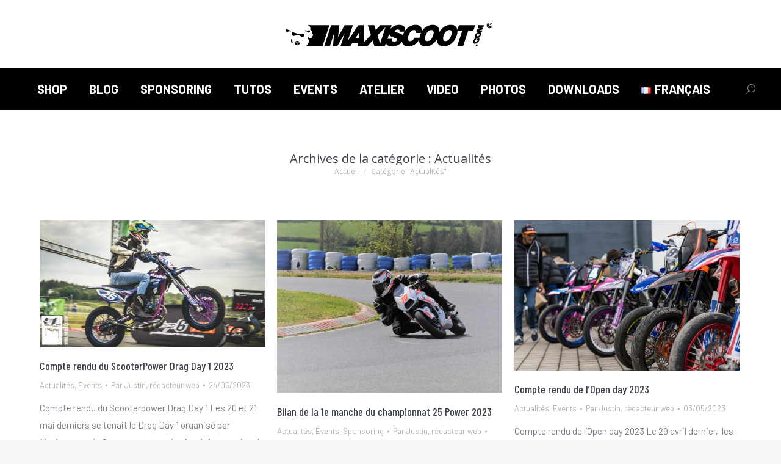

--- FILE ---
content_type: text/html; charset=UTF-8
request_url: https://blog.maxiscoot.com/fr/category/actualites/page/9/
body_size: 16024
content:
<!DOCTYPE html>
<!--[if !(IE 6) | !(IE 7) | !(IE 8)  ]><!-->
<html lang="fr-FR" class="no-js">
<!--<![endif]-->
<head>
	<meta charset="UTF-8" />
				<meta name="viewport" content="width=device-width, initial-scale=1, maximum-scale=1, user-scalable=0"/>
				<link rel="profile" href="https://gmpg.org/xfn/11" />
	                <script type="text/javascript" src="https://cdn.consentmanager.net/delivery/autoblocking/4f69a2ea6264.js" data-cmp-ab="1"
                data-cmp-host="delivery.consentmanager.net"
                data-cmp-cdn="cdn.consentmanager.net"
                data-cmp-codesrc="10"></script>
        <title>Catégorie : Actualités - Page 9 - Blog Maxiscoot</title>

<!-- The SEO Framework : par Sybre Waaijer -->
<meta name="robots" content="max-snippet:-1,max-image-preview:standard,max-video-preview:-1" />
<link rel="canonical" href="https://blog.maxiscoot.com/fr/category/actualites/page/9/" />
<link rel="prev" href="https://blog.maxiscoot.com/fr/category/actualites/page/8/" />
<link rel="next" href="https://blog.maxiscoot.com/fr/category/actualites/page/10/" />
<meta property="og:type" content="website" />
<meta property="og:locale" content="fr_FR" />
<meta property="og:site_name" content="Blog Maxiscoot" />
<meta property="og:title" content="Catégorie : Actualités - Page 9" />
<meta property="og:url" content="https://blog.maxiscoot.com/fr/category/actualites/page/9/" />
<meta property="og:image" content="https://blog.maxiscoot.com/wp-content/uploads/2017/02/Logos_mxs_logo.png" />
<meta property="og:image:width" content="338" />
<meta property="og:image:height" content="57" />
<meta name="twitter:card" content="summary_large_image" />
<meta name="twitter:title" content="Catégorie : Actualités - Page 9" />
<meta name="twitter:image" content="https://blog.maxiscoot.com/wp-content/uploads/2017/02/Logos_mxs_logo.png" />
<script type="application/ld+json">{"@context":"https://schema.org","@graph":[{"@type":"WebSite","@id":"https://blog.maxiscoot.com/fr/home/#/schema/WebSite","url":"https://blog.maxiscoot.com/fr/home/","name":"Blog Maxiscoot","description":"actu moto et scooter","inLanguage":"fr-FR","potentialAction":{"@type":"SearchAction","target":{"@type":"EntryPoint","urlTemplate":"https://blog.maxiscoot.com/fr/search/{search_term_string}/"},"query-input":"required name=search_term_string"},"publisher":{"@type":"Organization","@id":"https://blog.maxiscoot.com/fr/home/#/schema/Organization","name":"Blog Maxiscoot","url":"https://blog.maxiscoot.com/fr/home/","logo":{"@type":"ImageObject","url":"https://blog.maxiscoot.com/wp-content/uploads/2017/02/Logos_mxs_logo.png","contentUrl":"https://blog.maxiscoot.com/wp-content/uploads/2017/02/Logos_mxs_logo.png","width":338,"height":57}}},{"@type":"CollectionPage","@id":"https://blog.maxiscoot.com/fr/category/actualites/page/9/","url":"https://blog.maxiscoot.com/fr/category/actualites/page/9/","name":"Catégorie : Actualités - Page 9 - Blog Maxiscoot","inLanguage":"fr-FR","isPartOf":{"@id":"https://blog.maxiscoot.com/fr/home/#/schema/WebSite"},"breadcrumb":{"@type":"BreadcrumbList","@id":"https://blog.maxiscoot.com/fr/home/#/schema/BreadcrumbList","itemListElement":[{"@type":"ListItem","position":1,"item":"https://blog.maxiscoot.com/fr/home/","name":"Blog Maxiscoot"},{"@type":"ListItem","position":2,"name":"Catégorie : Actualités"}]}}]}</script>
<!-- / The SEO Framework : par Sybre Waaijer | 11.55ms meta | 7.53ms boot -->

<link rel='dns-prefetch' href='//maps.googleapis.com' />
<link rel='dns-prefetch' href='//fonts.googleapis.com' />
<link rel='dns-prefetch' href='//www.googletagmanager.com' />
<link rel="alternate" type="application/rss+xml" title="Blog Maxiscoot &raquo; Flux" href="https://blog.maxiscoot.com/fr/feed/" />
<link rel="alternate" type="application/rss+xml" title="Blog Maxiscoot &raquo; Flux de la catégorie Actualités" href="https://blog.maxiscoot.com/fr/category/actualites/feed/" />
<style id='wp-img-auto-sizes-contain-inline-css'>
img:is([sizes=auto i],[sizes^="auto," i]){contain-intrinsic-size:3000px 1500px}
/*# sourceURL=wp-img-auto-sizes-contain-inline-css */
</style>
<style id='wp-emoji-styles-inline-css'>

	img.wp-smiley, img.emoji {
		display: inline !important;
		border: none !important;
		box-shadow: none !important;
		height: 1em !important;
		width: 1em !important;
		margin: 0 0.07em !important;
		vertical-align: -0.1em !important;
		background: none !important;
		padding: 0 !important;
	}
/*# sourceURL=wp-emoji-styles-inline-css */
</style>
<style id='classic-theme-styles-inline-css'>
/*! This file is auto-generated */
.wp-block-button__link{color:#fff;background-color:#32373c;border-radius:9999px;box-shadow:none;text-decoration:none;padding:calc(.667em + 2px) calc(1.333em + 2px);font-size:1.125em}.wp-block-file__button{background:#32373c;color:#fff;text-decoration:none}
/*# sourceURL=/wp-includes/css/classic-themes.min.css */
</style>
<link rel='stylesheet' id='the7-font-css' href='https://blog.maxiscoot.com/wp-content/themes/dt-the7/fonts/icomoon-the7-font/icomoon-the7-font.min.css?ver=14.0.2.1' media='all' />
<link rel='stylesheet' id='the7-awesome-fonts-css' href='https://blog.maxiscoot.com/wp-content/themes/dt-the7/fonts/FontAwesome/css/all.min.css?ver=14.0.2.1' media='all' />
<link rel='stylesheet' id='the7-awesome-fonts-back-css' href='https://blog.maxiscoot.com/wp-content/themes/dt-the7/fonts/FontAwesome/back-compat.min.css?ver=14.0.2.1' media='all' />
<link rel='stylesheet' id='the7-Defaults-css' href='https://blog.maxiscoot.com/wp-content/uploads/smile_fonts/Defaults/Defaults.css?ver=6.9' media='all' />
<link rel='stylesheet' id='tablepress-default-css' href='https://blog.maxiscoot.com/wp-content/plugins/tablepress/css/build/default.css?ver=3.2.6' media='all' />
<link rel='stylesheet' id='dt-web-fonts-css' href='https://fonts.googleapis.com/css?family=Open+Sans:400,600,700%7CBarlow:300,400,600,700,800%7CRoboto:400,600,700%7CBarlow+Condensed:400,500,600,700,800&#038;display=swap' media='all' />
<link rel='stylesheet' id='dt-main-css' href='https://blog.maxiscoot.com/wp-content/themes/dt-the7/css/main.min.css?ver=14.0.2.1' media='all' />
<style id='dt-main-inline-css'>
body #load {
  display: block;
  height: 100%;
  overflow: hidden;
  position: fixed;
  width: 100%;
  z-index: 9901;
  opacity: 1;
  visibility: visible;
  transition: all .35s ease-out;
}
.load-wrap {
  width: 100%;
  height: 100%;
  background-position: center center;
  background-repeat: no-repeat;
  text-align: center;
  display: -ms-flexbox;
  display: -ms-flex;
  display: flex;
  -ms-align-items: center;
  -ms-flex-align: center;
  align-items: center;
  -ms-flex-flow: column wrap;
  flex-flow: column wrap;
  -ms-flex-pack: center;
  -ms-justify-content: center;
  justify-content: center;
}
.load-wrap > svg {
  position: absolute;
  top: 50%;
  left: 50%;
  transform: translate(-50%,-50%);
}
#load {
  background: var(--the7-elementor-beautiful-loading-bg,#ffffff);
  --the7-beautiful-spinner-color2: var(--the7-beautiful-spinner-color,#c4c4c4);
}

/*# sourceURL=dt-main-inline-css */
</style>
<link rel='stylesheet' id='the7-custom-scrollbar-css' href='https://blog.maxiscoot.com/wp-content/themes/dt-the7/lib/custom-scrollbar/custom-scrollbar.min.css?ver=14.0.2.1' media='all' />
<link rel='stylesheet' id='the7-wpbakery-css' href='https://blog.maxiscoot.com/wp-content/themes/dt-the7/css/wpbakery.min.css?ver=14.0.2.1' media='all' />
<link rel='stylesheet' id='the7-core-css' href='https://blog.maxiscoot.com/wp-content/plugins/dt-the7-core/assets/css/post-type.min.css?ver=2.7.12' media='all' />
<link rel='stylesheet' id='the7-css-vars-css' href='https://blog.maxiscoot.com/wp-content/uploads/the7-css/css-vars.css?ver=fb83572c1475' media='all' />
<link rel='stylesheet' id='dt-custom-css' href='https://blog.maxiscoot.com/wp-content/uploads/the7-css/custom.css?ver=fb83572c1475' media='all' />
<link rel='stylesheet' id='dt-media-css' href='https://blog.maxiscoot.com/wp-content/uploads/the7-css/media.css?ver=fb83572c1475' media='all' />
<link rel='stylesheet' id='the7-mega-menu-css' href='https://blog.maxiscoot.com/wp-content/uploads/the7-css/mega-menu.css?ver=fb83572c1475' media='all' />
<link rel='stylesheet' id='the7-elements-albums-portfolio-css' href='https://blog.maxiscoot.com/wp-content/uploads/the7-css/the7-elements-albums-portfolio.css?ver=fb83572c1475' media='all' />
<link rel='stylesheet' id='the7-elements-css' href='https://blog.maxiscoot.com/wp-content/uploads/the7-css/post-type-dynamic.css?ver=fb83572c1475' media='all' />
<link rel='stylesheet' id='style-css' href='https://blog.maxiscoot.com/wp-content/themes/dt-the7/style.css?ver=14.0.2.1' media='all' />
<link rel='stylesheet' id='the7-elementor-global-css' href='https://blog.maxiscoot.com/wp-content/themes/dt-the7/css/compatibility/elementor/elementor-global.min.css?ver=14.0.2.1' media='all' />
<link rel='stylesheet' id='ultimate-vc-addons-style-min-css' href='https://blog.maxiscoot.com/wp-content/plugins/Ultimate_VC_Addons/assets/min-css/ultimate.min.css?ver=3.21.2' media='all' />
<link rel='stylesheet' id='ultimate-vc-addons-icons-css' href='https://blog.maxiscoot.com/wp-content/plugins/Ultimate_VC_Addons/assets/css/icons.css?ver=3.21.2' media='all' />
<link rel='stylesheet' id='ultimate-vc-addons-vidcons-css' href='https://blog.maxiscoot.com/wp-content/plugins/Ultimate_VC_Addons/assets/fonts/vidcons.css?ver=3.21.2' media='all' />
<script src="https://blog.maxiscoot.com/wp-includes/js/jquery/jquery.min.js?ver=3.7.1" id="jquery-core-js"></script>
<script src="https://blog.maxiscoot.com/wp-includes/js/jquery/jquery-migrate.min.js?ver=3.4.1" id="jquery-migrate-js"></script>
<script src="//blog.maxiscoot.com/wp-content/plugins/revslider/sr6/assets/js/rbtools.min.js?ver=6.7.38" async id="tp-tools-js"></script>
<script src="//blog.maxiscoot.com/wp-content/plugins/revslider/sr6/assets/js/rs6.min.js?ver=6.7.38" async id="revmin-js"></script>
<script id="dt-above-fold-js-extra">
var dtLocal = {"themeUrl":"https://blog.maxiscoot.com/wp-content/themes/dt-the7","passText":"Pour voir ce contenu, entrer le mots de passe:","moreButtonText":{"loading":"Chargement...","loadMore":"Charger la suite"},"postID":"51281","ajaxurl":"https://blog.maxiscoot.com/wp-admin/admin-ajax.php","REST":{"baseUrl":"https://blog.maxiscoot.com/wp-json/the7/v1","endpoints":{"sendMail":"/send-mail"}},"contactMessages":{"required":"One or more fields have an error. Please check and try again.","terms":"Please accept the privacy policy.","fillTheCaptchaError":"Please, fill the captcha."},"captchaSiteKey":"","ajaxNonce":"4b33a4c5fc","pageData":{"type":"archive","template":"archive","layout":"masonry"},"themeSettings":{"smoothScroll":"off","lazyLoading":false,"desktopHeader":{"height":180},"ToggleCaptionEnabled":"disabled","ToggleCaption":"Navigation","floatingHeader":{"showAfter":94,"showMenu":true,"height":60,"logo":{"showLogo":true,"html":"\u003Cimg class=\" preload-me\" src=\"https://blog.maxiscoot.com/wp-content/uploads/2017/02/Logos_mxs_logo_fn.png\" srcset=\"https://blog.maxiscoot.com/wp-content/uploads/2017/02/Logos_mxs_logo_fn.png 44w, https://blog.maxiscoot.com/wp-content/uploads/2017/02/Logos_mxs_hdpilogo_fn.png 88w\" width=\"44\" height=\"44\"   sizes=\"44px\" alt=\"Blog Maxiscoot\" /\u003E","url":"https://blog.maxiscoot.com/fr/home/"}},"topLine":{"floatingTopLine":{"logo":{"showLogo":false,"html":""}}},"mobileHeader":{"firstSwitchPoint":990,"secondSwitchPoint":500,"firstSwitchPointHeight":60,"secondSwitchPointHeight":60,"mobileToggleCaptionEnabled":"disabled","mobileToggleCaption":"Menu"},"stickyMobileHeaderFirstSwitch":{"logo":{"html":"\u003Cimg class=\" preload-me\" src=\"https://blog.maxiscoot.com/wp-content/uploads/2017/02/Logos_mxs_logo_mobil.png\" srcset=\"https://blog.maxiscoot.com/wp-content/uploads/2017/02/Logos_mxs_logo_mobil.png 44w, https://blog.maxiscoot.com/wp-content/uploads/2017/02/Logos_mxs_hdpilogo_mobil.png 88w\" width=\"44\" height=\"44\"   sizes=\"44px\" alt=\"Blog Maxiscoot\" /\u003E"}},"stickyMobileHeaderSecondSwitch":{"logo":{"html":"\u003Cimg class=\" preload-me\" src=\"https://blog.maxiscoot.com/wp-content/uploads/2017/02/Logos_mxs_logo_mobil.png\" srcset=\"https://blog.maxiscoot.com/wp-content/uploads/2017/02/Logos_mxs_logo_mobil.png 44w, https://blog.maxiscoot.com/wp-content/uploads/2017/02/Logos_mxs_hdpilogo_mobil.png 88w\" width=\"44\" height=\"44\"   sizes=\"44px\" alt=\"Blog Maxiscoot\" /\u003E"}},"sidebar":{"switchPoint":970},"boxedWidth":"1280px"},"VCMobileScreenWidth":"768","elementor":{"settings":{"container_width":1140}}};
var dtShare = {"shareButtonText":{"facebook":"Share on Facebook","twitter":"Share on X","pinterest":"Pin it","linkedin":"Share on Linkedin","whatsapp":"Share on Whatsapp"},"overlayOpacity":"85"};
//# sourceURL=dt-above-fold-js-extra
</script>
<script src="https://blog.maxiscoot.com/wp-content/themes/dt-the7/js/above-the-fold.min.js?ver=14.0.2.1" id="dt-above-fold-js"></script>
<script src="https://blog.maxiscoot.com/wp-content/plugins/Ultimate_VC_Addons/assets/min-js/modernizr-custom.min.js?ver=3.21.2" id="ultimate-vc-addons-modernizr-js"></script>
<script src="https://blog.maxiscoot.com/wp-content/plugins/Ultimate_VC_Addons/assets/min-js/jquery-ui.min.js?ver=3.21.2" id="jquery_ui-js"></script>
<script src="https://maps.googleapis.com/maps/api/js" id="ultimate-vc-addons-googleapis-js"></script>
<script src="https://blog.maxiscoot.com/wp-includes/js/jquery/ui/core.min.js?ver=1.13.3" id="jquery-ui-core-js"></script>
<script src="https://blog.maxiscoot.com/wp-includes/js/jquery/ui/mouse.min.js?ver=1.13.3" id="jquery-ui-mouse-js"></script>
<script src="https://blog.maxiscoot.com/wp-includes/js/jquery/ui/slider.min.js?ver=1.13.3" id="jquery-ui-slider-js"></script>
<script src="https://blog.maxiscoot.com/wp-content/plugins/Ultimate_VC_Addons/assets/min-js/jquery-ui-labeledslider.min.js?ver=3.21.2" id="ultimate-vc-addons_range_tick-js"></script>
<script src="https://blog.maxiscoot.com/wp-content/plugins/Ultimate_VC_Addons/assets/min-js/ultimate.min.js?ver=3.21.2" id="ultimate-vc-addons-script-js"></script>
<script src="https://blog.maxiscoot.com/wp-content/plugins/Ultimate_VC_Addons/assets/min-js/modal-all.min.js?ver=3.21.2" id="ultimate-vc-addons-modal-all-js"></script>
<script src="https://blog.maxiscoot.com/wp-content/plugins/Ultimate_VC_Addons/assets/min-js/jparallax.min.js?ver=3.21.2" id="ultimate-vc-addons-jquery.shake-js"></script>
<script src="https://blog.maxiscoot.com/wp-content/plugins/Ultimate_VC_Addons/assets/min-js/vhparallax.min.js?ver=3.21.2" id="ultimate-vc-addons-jquery.vhparallax-js"></script>
<script src="https://blog.maxiscoot.com/wp-content/plugins/Ultimate_VC_Addons/assets/min-js/ultimate_bg.min.js?ver=3.21.2" id="ultimate-vc-addons-row-bg-js"></script>
<script src="https://blog.maxiscoot.com/wp-content/plugins/Ultimate_VC_Addons/assets/min-js/mb-YTPlayer.min.js?ver=3.21.2" id="ultimate-vc-addons-jquery.ytplayer-js"></script>
<script></script><link rel="https://api.w.org/" href="https://blog.maxiscoot.com/wp-json/" /><link rel="alternate" title="JSON" type="application/json" href="https://blog.maxiscoot.com/wp-json/wp/v2/categories/1" /><link rel="EditURI" type="application/rsd+xml" title="RSD" href="https://blog.maxiscoot.com/xmlrpc.php?rsd" />
<meta name="generator" content="Site Kit by Google 1.170.0" /><meta name="google-site-verification" content="64IUEee6cfIOF6yzB_gq-CjDcvZtXd2uU8b-PIA9eaw"><meta name="generator" content="Elementor 3.34.1; features: e_font_icon_svg; settings: css_print_method-external, google_font-enabled, font_display-auto">
			<style>
				.e-con.e-parent:nth-of-type(n+4):not(.e-lazyloaded):not(.e-no-lazyload),
				.e-con.e-parent:nth-of-type(n+4):not(.e-lazyloaded):not(.e-no-lazyload) * {
					background-image: none !important;
				}
				@media screen and (max-height: 1024px) {
					.e-con.e-parent:nth-of-type(n+3):not(.e-lazyloaded):not(.e-no-lazyload),
					.e-con.e-parent:nth-of-type(n+3):not(.e-lazyloaded):not(.e-no-lazyload) * {
						background-image: none !important;
					}
				}
				@media screen and (max-height: 640px) {
					.e-con.e-parent:nth-of-type(n+2):not(.e-lazyloaded):not(.e-no-lazyload),
					.e-con.e-parent:nth-of-type(n+2):not(.e-lazyloaded):not(.e-no-lazyload) * {
						background-image: none !important;
					}
				}
			</style>
			<meta name="generator" content="Powered by WPBakery Page Builder - drag and drop page builder for WordPress."/>
<meta name="generator" content="Powered by Slider Revolution 6.7.38 - responsive, Mobile-Friendly Slider Plugin for WordPress with comfortable drag and drop interface." />
<script type="text/javascript" id="the7-loader-script">
document.addEventListener("DOMContentLoaded", function(event) {
	var load = document.getElementById("load");
	if(!load.classList.contains('loader-removed')){
		var removeLoading = setTimeout(function() {
			load.className += " loader-removed";
		}, 300);
	}
});
</script>
		<link rel="icon" href="https://blog.maxiscoot.com/wp-content/uploads/2017/02/Logos_mxs_favicon_small.png" type="image/png" sizes="16x16"/><link rel="icon" href="https://blog.maxiscoot.com/wp-content/uploads/2017/02/Logos_mxs_favicon_hdpi.png" type="image/png" sizes="32x32"/><link rel="apple-touch-icon" href="https://blog.maxiscoot.com/wp-content/uploads/2017/02/Logos_mxs_favicon_alt_iphone.png"><link rel="apple-touch-icon" sizes="76x76" href="https://blog.maxiscoot.com/wp-content/uploads/2017/02/Logos_mxs_favicon_alt_ipad.png"><link rel="apple-touch-icon" sizes="120x120" href="https://blog.maxiscoot.com/wp-content/uploads/2017/02/Logos_mxs_favicon_iphone.png"><link rel="apple-touch-icon" sizes="152x152" href="https://blog.maxiscoot.com/wp-content/uploads/2017/02/Logos_mxs_favicon_ipad.png"><script>function setREVStartSize(e){
			//window.requestAnimationFrame(function() {
				window.RSIW = window.RSIW===undefined ? window.innerWidth : window.RSIW;
				window.RSIH = window.RSIH===undefined ? window.innerHeight : window.RSIH;
				try {
					var pw = document.getElementById(e.c).parentNode.offsetWidth,
						newh;
					pw = pw===0 || isNaN(pw) || (e.l=="fullwidth" || e.layout=="fullwidth") ? window.RSIW : pw;
					e.tabw = e.tabw===undefined ? 0 : parseInt(e.tabw);
					e.thumbw = e.thumbw===undefined ? 0 : parseInt(e.thumbw);
					e.tabh = e.tabh===undefined ? 0 : parseInt(e.tabh);
					e.thumbh = e.thumbh===undefined ? 0 : parseInt(e.thumbh);
					e.tabhide = e.tabhide===undefined ? 0 : parseInt(e.tabhide);
					e.thumbhide = e.thumbhide===undefined ? 0 : parseInt(e.thumbhide);
					e.mh = e.mh===undefined || e.mh=="" || e.mh==="auto" ? 0 : parseInt(e.mh,0);
					if(e.layout==="fullscreen" || e.l==="fullscreen")
						newh = Math.max(e.mh,window.RSIH);
					else{
						e.gw = Array.isArray(e.gw) ? e.gw : [e.gw];
						for (var i in e.rl) if (e.gw[i]===undefined || e.gw[i]===0) e.gw[i] = e.gw[i-1];
						e.gh = e.el===undefined || e.el==="" || (Array.isArray(e.el) && e.el.length==0)? e.gh : e.el;
						e.gh = Array.isArray(e.gh) ? e.gh : [e.gh];
						for (var i in e.rl) if (e.gh[i]===undefined || e.gh[i]===0) e.gh[i] = e.gh[i-1];
											
						var nl = new Array(e.rl.length),
							ix = 0,
							sl;
						e.tabw = e.tabhide>=pw ? 0 : e.tabw;
						e.thumbw = e.thumbhide>=pw ? 0 : e.thumbw;
						e.tabh = e.tabhide>=pw ? 0 : e.tabh;
						e.thumbh = e.thumbhide>=pw ? 0 : e.thumbh;
						for (var i in e.rl) nl[i] = e.rl[i]<window.RSIW ? 0 : e.rl[i];
						sl = nl[0];
						for (var i in nl) if (sl>nl[i] && nl[i]>0) { sl = nl[i]; ix=i;}
						var m = pw>(e.gw[ix]+e.tabw+e.thumbw) ? 1 : (pw-(e.tabw+e.thumbw)) / (e.gw[ix]);
						newh =  (e.gh[ix] * m) + (e.tabh + e.thumbh);
					}
					var el = document.getElementById(e.c);
					if (el!==null && el) el.style.height = newh+"px";
					el = document.getElementById(e.c+"_wrapper");
					if (el!==null && el) {
						el.style.height = newh+"px";
						el.style.display = "block";
					}
				} catch(e){
					console.log("Failure at Presize of Slider:" + e)
				}
			//});
		  };</script>
<noscript><style> .wpb_animate_when_almost_visible { opacity: 1; }</style></noscript><!-- Google tag (gtag.js) -->
<script async src="https://www.googletagmanager.com/gtag/js?id=G-3QRC7FZLNB"></script>
<script>
  window.dataLayer = window.dataLayer || [];
  function gtag(){dataLayer.push(arguments);}
  gtag('js', new Date());

  gtag('config', 'G-3QRC7FZLNB');
</script></head>
<body id="the7-body" class="archive paged category category-actualites category-1 wp-custom-logo wp-embed-responsive paged-9 category-paged-9 wp-theme-dt-the7 the7-core-ver-2.7.12 layout-masonry description-under-image dt-responsive-on right-mobile-menu-close-icon ouside-menu-close-icon mobile-hamburger-close-bg-enable mobile-hamburger-close-bg-hover-enable  fade-medium-mobile-menu-close-icon fade-medium-menu-close-icon accent-gradient srcset-enabled btn-flat custom-btn-color custom-btn-hover-color phantom-fade phantom-shadow-decoration phantom-custom-logo-on floating-mobile-menu-icon top-header first-switch-logo-left first-switch-menu-right second-switch-logo-left second-switch-menu-right right-mobile-menu popup-message-style the7-ver-14.0.2.1 dt-fa-compatibility wpb-js-composer js-comp-ver-8.7.2 vc_responsive elementor-default elementor-kit-42650">
<!-- The7 14.0.2.1 -->
<div id="load" class="spinner-loader">
	<div class="load-wrap"><style type="text/css">
    [class*="the7-spinner-animate-"]{
        animation: spinner-animation 1s cubic-bezier(1,1,1,1) infinite;
        x:46.5px;
        y:40px;
        width:7px;
        height:20px;
        fill:var(--the7-beautiful-spinner-color2);
        opacity: 0.2;
    }
    .the7-spinner-animate-2{
        animation-delay: 0.083s;
    }
    .the7-spinner-animate-3{
        animation-delay: 0.166s;
    }
    .the7-spinner-animate-4{
         animation-delay: 0.25s;
    }
    .the7-spinner-animate-5{
         animation-delay: 0.33s;
    }
    .the7-spinner-animate-6{
         animation-delay: 0.416s;
    }
    .the7-spinner-animate-7{
         animation-delay: 0.5s;
    }
    .the7-spinner-animate-8{
         animation-delay: 0.58s;
    }
    .the7-spinner-animate-9{
         animation-delay: 0.666s;
    }
    .the7-spinner-animate-10{
         animation-delay: 0.75s;
    }
    .the7-spinner-animate-11{
        animation-delay: 0.83s;
    }
    .the7-spinner-animate-12{
        animation-delay: 0.916s;
    }
    @keyframes spinner-animation{
        from {
            opacity: 1;
        }
        to{
            opacity: 0;
        }
    }
</style>
<svg width="75px" height="75px" xmlns="http://www.w3.org/2000/svg" viewBox="0 0 100 100" preserveAspectRatio="xMidYMid">
	<rect class="the7-spinner-animate-1" rx="5" ry="5" transform="rotate(0 50 50) translate(0 -30)"></rect>
	<rect class="the7-spinner-animate-2" rx="5" ry="5" transform="rotate(30 50 50) translate(0 -30)"></rect>
	<rect class="the7-spinner-animate-3" rx="5" ry="5" transform="rotate(60 50 50) translate(0 -30)"></rect>
	<rect class="the7-spinner-animate-4" rx="5" ry="5" transform="rotate(90 50 50) translate(0 -30)"></rect>
	<rect class="the7-spinner-animate-5" rx="5" ry="5" transform="rotate(120 50 50) translate(0 -30)"></rect>
	<rect class="the7-spinner-animate-6" rx="5" ry="5" transform="rotate(150 50 50) translate(0 -30)"></rect>
	<rect class="the7-spinner-animate-7" rx="5" ry="5" transform="rotate(180 50 50) translate(0 -30)"></rect>
	<rect class="the7-spinner-animate-8" rx="5" ry="5" transform="rotate(210 50 50) translate(0 -30)"></rect>
	<rect class="the7-spinner-animate-9" rx="5" ry="5" transform="rotate(240 50 50) translate(0 -30)"></rect>
	<rect class="the7-spinner-animate-10" rx="5" ry="5" transform="rotate(270 50 50) translate(0 -30)"></rect>
	<rect class="the7-spinner-animate-11" rx="5" ry="5" transform="rotate(300 50 50) translate(0 -30)"></rect>
	<rect class="the7-spinner-animate-12" rx="5" ry="5" transform="rotate(330 50 50) translate(0 -30)"></rect>
</svg></div>
</div>
<div id="page" >
	<a class="skip-link screen-reader-text" href="#content">Contenu en pleine largeur</a>

<div class="masthead classic-header center bg-behind-menu logo-center widgets full-height full-width shadow-mobile-header-decoration small-mobile-menu-icon mobile-menu-icon-bg-on mobile-menu-icon-hover-bg-on dt-parent-menu-clickable show-sub-menu-on-hover show-device-logo show-mobile-logo" >

	<div class="top-bar top-bar-empty top-bar-line-hide">
	<div class="top-bar-bg" ></div>
	<div class="mini-widgets left-widgets"></div><div class="mini-widgets right-widgets"></div></div>

	<header class="header-bar" role="banner">

		<div class="branding">
	<div id="site-title" class="assistive-text">Blog Maxiscoot</div>
	<div id="site-description" class="assistive-text">actu moto et scooter</div>
	<a class="" href="https://blog.maxiscoot.com/fr/home/"><img class=" preload-me" src="https://blog.maxiscoot.com/wp-content/uploads/2017/02/Logos_mxs_logo.png" srcset="https://blog.maxiscoot.com/wp-content/uploads/2017/02/Logos_mxs_logo.png 338w, https://blog.maxiscoot.com/wp-content/uploads/2017/02/Logos_mxs_hdpilogo.png 650w" width="338" height="57"   sizes="338px" alt="Blog Maxiscoot" /><img class="mobile-logo preload-me" src="https://blog.maxiscoot.com/wp-content/uploads/2017/02/Logos_mxs_logo_mobil.png" srcset="https://blog.maxiscoot.com/wp-content/uploads/2017/02/Logos_mxs_logo_mobil.png 44w, https://blog.maxiscoot.com/wp-content/uploads/2017/02/Logos_mxs_hdpilogo_mobil.png 88w" width="44" height="44"   sizes="44px" alt="Blog Maxiscoot" /></a><div class="mini-widgets"></div><div class="mini-widgets"></div></div>

		<nav class="navigation">

			<ul id="primary-menu" class="main-nav underline-decoration from-centre-line gradient-hover"><li class="menu-item menu-item-type-custom menu-item-object-custom menu-item-22085 first depth-0"><a href='https://www.maxiscoot.com?___store=mxs_fr&#038;campaign=blog' data-level='1'><span class="menu-item-text"><span class="menu-text">Shop</span></span></a></li> <li class="menu-item menu-item-type-post_type menu-item-object-page menu-item-18412 depth-0"><a href='https://blog.maxiscoot.com/fr/blog/' data-level='1'><span class="menu-item-text"><span class="menu-text">Blog</span></span></a></li> <li class="menu-item menu-item-type-post_type menu-item-object-page menu-item-39733 depth-0"><a href='https://blog.maxiscoot.com/fr/blog/sponsoring/' data-level='1'><span class="menu-item-text"><span class="menu-text">Sponsoring</span></span></a></li> <li class="menu-item menu-item-type-post_type menu-item-object-page menu-item-18414 depth-0"><a href='https://blog.maxiscoot.com/fr/blog/tutoriaux/' data-level='1'><span class="menu-item-text"><span class="menu-text">Tutos</span></span></a></li> <li class="menu-item menu-item-type-post_type menu-item-object-page menu-item-18413 depth-0"><a href='https://blog.maxiscoot.com/fr/blog/events/' data-level='1'><span class="menu-item-text"><span class="menu-text">Events</span></span></a></li> <li class="menu-item menu-item-type-post_type menu-item-object-page menu-item-18416 depth-0"><a href='https://blog.maxiscoot.com/fr/blog/werkstatt/' data-level='1'><span class="menu-item-text"><span class="menu-text">Atelier</span></span></a></li> <li class="menu-item menu-item-type-custom menu-item-object-custom menu-item-39776 depth-0"><a href='https://www.youtube.com/channel/UCAbxMyGtep6tq6zL5R8933A' data-level='1'><span class="menu-item-text"><span class="menu-text">Video</span></span></a></li> <li class="menu-item menu-item-type-post_type menu-item-object-page menu-item-18410 depth-0"><a href='https://blog.maxiscoot.com/fr/photos/' data-level='1'><span class="menu-item-text"><span class="menu-text">Photos</span></span></a></li> <li class="menu-item menu-item-type-post_type menu-item-object-page menu-item-42977 depth-0"><a href='https://blog.maxiscoot.com/fr/downloads/' data-level='1'><span class="menu-item-text"><span class="menu-text">Downloads</span></span></a></li> <li class="pll-parent-menu-item menu-item menu-item-type-custom menu-item-object-custom menu-item-has-children menu-item-26543 last has-children depth-0"><a href='#pll_switcher' data-level='1' aria-haspopup='true' aria-expanded='false'><span class="menu-item-text"><span class="menu-text"><img src="[data-uri]" alt="" width="16" height="11" style="width: 16px; height: 11px;" /><span style="margin-left:0.3em;">Français</span></span></span></a><ul class="sub-nav gradient-hover hover-style-bg level-arrows-on" role="group"><li class="lang-item lang-item-5 lang-item-de lang-item-first menu-item menu-item-type-custom menu-item-object-custom menu-item-26543-de first depth-1"><a href='https://blog.maxiscoot.com/de/category/blog-de/' data-level='2' hreflang='de-DE' lang='de-DE'><span class="menu-item-text"><span class="menu-text"><img loading="lazy" src="[data-uri]" alt="" width="16" height="11" style="width: 16px; height: 11px;" /><span style="margin-left:0.3em;">Deutsch</span></span></span></a></li> <li class="lang-item lang-item-9 lang-item-en menu-item menu-item-type-custom menu-item-object-custom menu-item-26543-en depth-1"><a href='https://blog.maxiscoot.com/en/category/blog-en/' data-level='2' hreflang='en-GB' lang='en-GB'><span class="menu-item-text"><span class="menu-text"><img loading="lazy" src="[data-uri]" alt="" width="16" height="11" style="width: 16px; height: 11px;" /><span style="margin-left:0.3em;">English</span></span></span></a></li> <li class="lang-item lang-item-504 lang-item-it menu-item menu-item-type-custom menu-item-object-custom menu-item-26543-it depth-1"><a href='https://blog.maxiscoot.com/it/category/allgemein-it/' data-level='2' hreflang='it-IT' lang='it-IT'><span class="menu-item-text"><span class="menu-text"><img loading="lazy" src="[data-uri]" alt="" width="16" height="11" style="width: 16px; height: 11px;" /><span style="margin-left:0.3em;">Italiano</span></span></span></a></li> </ul></li> </ul>
			<div class="mini-widgets"><div class="mini-search show-on-desktop near-logo-first-switch near-logo-second-switch popup-search custom-icon"><form class="searchform mini-widget-searchform" role="search" method="get" action="https://blog.maxiscoot.com/">

	<div class="screen-reader-text">Search:</div>

	
		<a href="" class="submit text-disable"><i class=" mw-icon the7-mw-icon-search"></i></a>
		<div class="popup-search-wrap">
			<input type="text" aria-label="Search" class="field searchform-s" name="s" value="" placeholder="Type and hit enter …" title="Search form"/>
			<a href="" class="search-icon"  aria-label="Search"><i class="the7-mw-icon-search" aria-hidden="true"></i></a>
		</div>

			<input type="submit" class="assistive-text searchsubmit" value="Go!"/>
</form>
</div></div>
		</nav>

	</header>

</div>
<div role="navigation" aria-label="Main Menu" class="dt-mobile-header mobile-menu-show-divider">
	<div class="dt-close-mobile-menu-icon" aria-label="Close" role="button" tabindex="0"><div class="close-line-wrap"><span class="close-line"></span><span class="close-line"></span><span class="close-line"></span></div></div>	<ul id="mobile-menu" class="mobile-main-nav">
		<li class="menu-item menu-item-type-custom menu-item-object-custom menu-item-22085 first depth-0"><a href='https://www.maxiscoot.com?___store=mxs_fr&#038;campaign=blog' data-level='1'><span class="menu-item-text"><span class="menu-text">Shop</span></span></a></li> <li class="menu-item menu-item-type-post_type menu-item-object-page menu-item-18412 depth-0"><a href='https://blog.maxiscoot.com/fr/blog/' data-level='1'><span class="menu-item-text"><span class="menu-text">Blog</span></span></a></li> <li class="menu-item menu-item-type-post_type menu-item-object-page menu-item-39733 depth-0"><a href='https://blog.maxiscoot.com/fr/blog/sponsoring/' data-level='1'><span class="menu-item-text"><span class="menu-text">Sponsoring</span></span></a></li> <li class="menu-item menu-item-type-post_type menu-item-object-page menu-item-18414 depth-0"><a href='https://blog.maxiscoot.com/fr/blog/tutoriaux/' data-level='1'><span class="menu-item-text"><span class="menu-text">Tutos</span></span></a></li> <li class="menu-item menu-item-type-post_type menu-item-object-page menu-item-18413 depth-0"><a href='https://blog.maxiscoot.com/fr/blog/events/' data-level='1'><span class="menu-item-text"><span class="menu-text">Events</span></span></a></li> <li class="menu-item menu-item-type-post_type menu-item-object-page menu-item-18416 depth-0"><a href='https://blog.maxiscoot.com/fr/blog/werkstatt/' data-level='1'><span class="menu-item-text"><span class="menu-text">Atelier</span></span></a></li> <li class="menu-item menu-item-type-custom menu-item-object-custom menu-item-39776 depth-0"><a href='https://www.youtube.com/channel/UCAbxMyGtep6tq6zL5R8933A' data-level='1'><span class="menu-item-text"><span class="menu-text">Video</span></span></a></li> <li class="menu-item menu-item-type-post_type menu-item-object-page menu-item-18410 depth-0"><a href='https://blog.maxiscoot.com/fr/photos/' data-level='1'><span class="menu-item-text"><span class="menu-text">Photos</span></span></a></li> <li class="menu-item menu-item-type-post_type menu-item-object-page menu-item-42977 depth-0"><a href='https://blog.maxiscoot.com/fr/downloads/' data-level='1'><span class="menu-item-text"><span class="menu-text">Downloads</span></span></a></li> <li class="pll-parent-menu-item menu-item menu-item-type-custom menu-item-object-custom menu-item-has-children menu-item-26543 last has-children depth-0"><a href='#pll_switcher' data-level='1' aria-haspopup='true' aria-expanded='false'><span class="menu-item-text"><span class="menu-text"><img src="[data-uri]" alt="" width="16" height="11" style="width: 16px; height: 11px;" /><span style="margin-left:0.3em;">Français</span></span></span></a><ul class="sub-nav gradient-hover hover-style-bg level-arrows-on" role="group"><li class="lang-item lang-item-5 lang-item-de lang-item-first menu-item menu-item-type-custom menu-item-object-custom menu-item-26543-de first depth-1"><a href='https://blog.maxiscoot.com/de/category/blog-de/' data-level='2' hreflang='de-DE' lang='de-DE'><span class="menu-item-text"><span class="menu-text"><img loading="lazy" src="[data-uri]" alt="" width="16" height="11" style="width: 16px; height: 11px;" /><span style="margin-left:0.3em;">Deutsch</span></span></span></a></li> <li class="lang-item lang-item-9 lang-item-en menu-item menu-item-type-custom menu-item-object-custom menu-item-26543-en depth-1"><a href='https://blog.maxiscoot.com/en/category/blog-en/' data-level='2' hreflang='en-GB' lang='en-GB'><span class="menu-item-text"><span class="menu-text"><img loading="lazy" src="[data-uri]" alt="" width="16" height="11" style="width: 16px; height: 11px;" /><span style="margin-left:0.3em;">English</span></span></span></a></li> <li class="lang-item lang-item-504 lang-item-it menu-item menu-item-type-custom menu-item-object-custom menu-item-26543-it depth-1"><a href='https://blog.maxiscoot.com/it/category/allgemein-it/' data-level='2' hreflang='it-IT' lang='it-IT'><span class="menu-item-text"><span class="menu-text"><img loading="lazy" src="[data-uri]" alt="" width="16" height="11" style="width: 16px; height: 11px;" /><span style="margin-left:0.3em;">Italiano</span></span></span></a></li> </ul></li> 	</ul>
	<div class='mobile-mini-widgets-in-menu'></div>
</div>

		<div class="page-title title-center disabled-bg breadcrumbs-mobile-off page-title-responsive-enabled">
			<div class="wf-wrap">

				<div class="page-title-head hgroup"><h1 >Archives de la catégorie : <span>Actualités</span></h1></div><div class="page-title-breadcrumbs"><div class="assistive-text">Vous êtes ici :</div><ol class="breadcrumbs text-small" itemscope itemtype="https://schema.org/BreadcrumbList"><li itemprop="itemListElement" itemscope itemtype="https://schema.org/ListItem"><a itemprop="item" href="https://blog.maxiscoot.com/fr/home/" title="Accueil"><span itemprop="name">Accueil</span></a><meta itemprop="position" content="1" /></li><li class="current" itemprop="itemListElement" itemscope itemtype="https://schema.org/ListItem"><span itemprop="name">Catégorie "Actualités"</span><meta itemprop="position" content="2" /></li></ol></div>			</div>
		</div>

		

<div id="main" class="sidebar-none sidebar-divider-vertical">

	
	<div class="main-gradient"></div>
	<div class="wf-wrap">
	<div class="wf-container-main">

	

	<!-- Content -->
	<div id="content" class="content" role="main">

		<div class="wf-container loading-effect-fade-in iso-container bg-under-post description-under-image content-align-left" data-padding="10px" data-cur-page="9" data-width="320px" data-columns="3">
<div class="wf-cell iso-item" data-post-id="51281" data-date="2023-05-24T10:00:49+02:00" data-name="Compte rendu du ScooterPower Drag Day 1 2023">
	<article class="post post-51281 type-post status-publish format-standard has-post-thumbnail hentry category-actualites category-events-fr tag-competition">

		
			<div class="blog-media wf-td">

				<p><a href="https://blog.maxiscoot.com/fr/scooterpower-drag-day-1-2023-photos-classement/" class="alignnone rollover" ><img loading="lazy" class="preload-me aspect" src="https://blog.maxiscoot.com/wp-content/uploads/2023/05/scooterpower-drag-day-1-2023-maxiscoot_19-625x352.jpg" srcset="https://blog.maxiscoot.com/wp-content/uploads/2023/05/scooterpower-drag-day-1-2023-maxiscoot_19-625x352.jpg 625w, https://blog.maxiscoot.com/wp-content/uploads/2023/05/scooterpower-drag-day-1-2023-maxiscoot_19-1250x704.jpg 1250w" style="--ratio: 625 / 352" sizes="(max-width: 625px) 100vw, 625px" alt="" title="scooterpower-drag-day-1-2023-maxiscoot_19" width="625" height="352"  /></a></p>
			</div>

		
		<div class="blog-content wf-td">
			<h3 class="entry-title"><a href="https://blog.maxiscoot.com/fr/scooterpower-drag-day-1-2023-photos-classement/" title="Compte rendu du ScooterPower Drag Day 1 2023" rel="bookmark">Compte rendu du ScooterPower Drag Day 1 2023</a></h3>

			<div class="entry-meta"><span class="category-link"><a href="https://blog.maxiscoot.com/fr/category/actualites/" >Actualités</a>, <a href="https://blog.maxiscoot.com/fr/category/events-fr/" >Events</a></span><a class="author vcard" href="https://blog.maxiscoot.com/fr/author/brice/" title="Voir tous les articles par Justin, rédacteur web" rel="author">Par <span class="fn">Justin, rédacteur web</span></a><a href="https://blog.maxiscoot.com/fr/2023/05/24/" title="10:00" class="data-link" rel="bookmark"><time class="entry-date updated" datetime="2023-05-24T10:00:49+02:00">24/05/2023</time></a></div><p>Compte rendu du Scooterpower Drag Day 1 Les 20 et 21 mai derniers se tenait le Drag Day 1 organisé par Maxiscoot et le Scootepower sur le circuit international de karting de Salbris.  Encouragés par le temps et le programme, 300 pilotes venus des quatre coins de l’Europe se sont donné rendez-vous pour s’affronter au&hellip;</p>

		</div>

	</article>

</div>
<div class="wf-cell iso-item" data-post-id="51766" data-date="2023-05-10T10:00:25+02:00" data-name="Bilan de la 1e manche du championnat 25 Power 2023">
	<article class="post post-51766 type-post status-publish format-standard has-post-thumbnail hentry category-actualites category-events-fr category-sponsoring-et-partenariat tag-competition">

		
			<div class="blog-media wf-td">

				<p><a href="https://blog.maxiscoot.com/fr/manche-1-championnat-25-power-2023/" class="alignnone rollover" ><img class="preload-me aspect" src="https://blog.maxiscoot.com/wp-content/uploads/2023/06/team-rrt-manche-1-championnat-endurance-25-power-2023-625x480.jpg" srcset="https://blog.maxiscoot.com/wp-content/uploads/2023/06/team-rrt-manche-1-championnat-endurance-25-power-2023-625x480.jpg 625w, https://blog.maxiscoot.com/wp-content/uploads/2023/06/team-rrt-manche-1-championnat-endurance-25-power-2023-1250x960.jpg 1250w" style="--ratio: 625 / 480" sizes="(max-width: 625px) 100vw, 625px" alt="" title="team-rrt-manche-1-championnat-endurance-25-power-2023" width="625" height="480"  /></a></p>
			</div>

		
		<div class="blog-content wf-td">
			<h3 class="entry-title"><a href="https://blog.maxiscoot.com/fr/manche-1-championnat-25-power-2023/" title="Bilan de la 1e manche du championnat 25 Power 2023" rel="bookmark">Bilan de la 1e manche du championnat 25 Power 2023</a></h3>

			<div class="entry-meta"><span class="category-link"><a href="https://blog.maxiscoot.com/fr/category/actualites/" >Actualités</a>, <a href="https://blog.maxiscoot.com/fr/category/events-fr/" >Events</a>, <a href="https://blog.maxiscoot.com/fr/category/sponsoring-et-partenariat/" >Sponsoring</a></span><a class="author vcard" href="https://blog.maxiscoot.com/fr/author/brice/" title="Voir tous les articles par Justin, rédacteur web" rel="author">Par <span class="fn">Justin, rédacteur web</span></a><a href="https://blog.maxiscoot.com/fr/2023/05/10/" title="10:00" class="data-link" rel="bookmark"><time class="entry-date updated" datetime="2023-05-10T10:00:25+02:00">10/05/2023</time></a></div><p>Les 16 et 17 avril derniers, Gregory et Kévin Maiffret sposos Maxiscoot se sont rendus à Muret pour la première manche du championnat Moto OpenBike25 Occitanie. Voici le compte rendu de cette épreuve.</p>

		</div>

	</article>

</div>
<div class="wf-cell iso-item" data-post-id="50384" data-date="2023-05-03T10:00:29+02:00" data-name="Compte rendu de l&#039;Open day 2023">
	<article class="post post-50384 type-post status-publish format-standard has-post-thumbnail hentry category-actualites category-events-fr">

		
			<div class="blog-media wf-td">

				<p><a href="https://blog.maxiscoot.com/fr/open-day-maxiscoot-2023-2/" class="alignnone rollover" ><img class="preload-me aspect" src="https://blog.maxiscoot.com/wp-content/uploads/2023/05/open-day-2023-maxiscoot_08-625x417.jpg" srcset="https://blog.maxiscoot.com/wp-content/uploads/2023/05/open-day-2023-maxiscoot_08-625x417.jpg 625w, https://blog.maxiscoot.com/wp-content/uploads/2023/05/open-day-2023-maxiscoot_08-1250x834.jpg 1250w" style="--ratio: 625 / 417" sizes="(max-width: 625px) 100vw, 625px" alt="" title="open-day-2023-maxiscoot_08" width="625" height="417"  /></a></p>
			</div>

		
		<div class="blog-content wf-td">
			<h3 class="entry-title"><a href="https://blog.maxiscoot.com/fr/open-day-maxiscoot-2023-2/" title="Compte rendu de l&rsquo;Open day 2023" rel="bookmark">Compte rendu de l&rsquo;Open day 2023</a></h3>

			<div class="entry-meta"><span class="category-link"><a href="https://blog.maxiscoot.com/fr/category/actualites/" >Actualités</a>, <a href="https://blog.maxiscoot.com/fr/category/events-fr/" >Events</a></span><a class="author vcard" href="https://blog.maxiscoot.com/fr/author/brice/" title="Voir tous les articles par Justin, rédacteur web" rel="author">Par <span class="fn">Justin, rédacteur web</span></a><a href="https://blog.maxiscoot.com/fr/2023/05/03/" title="10:00" class="data-link" rel="bookmark"><time class="entry-date updated" datetime="2023-05-03T10:00:29+02:00">03/05/2023</time></a></div><p>Compte rendu de l&rsquo;Open day 2023 Le 29 avril dernier,  les équipes Maxiscoot et Scooter-Attack ont organisé une journée portes ouvertes de leur magasin de pièces et d&rsquo;accessoires pour motos.  Baptisée Open Day, cette journée spéciale a réuni de nombreux amateurs de 2-roues 50 cm³ ravis de pouvoir partager leur passion avec nous ! Encouragés par le programme riche en&hellip;</p>

		</div>

	</article>

</div>
<div class="wf-cell iso-item" data-post-id="50315" data-date="2023-04-06T10:00:20+02:00" data-name="Open day : RDV le 29 avril pour les portes ouvertes Maxiscoot">
	<article class="post post-50315 type-post status-publish format-standard has-post-thumbnail hentry category-actualites">

		
			<div class="blog-media wf-td">

				<p><a href="https://blog.maxiscoot.com/fr/open-day-maxiscoot-2023/" class="alignnone rollover" ><img class="preload-me aspect" src="https://blog.maxiscoot.com/wp-content/uploads/2023/04/magasin-pieces-moto-maxiscoot-625x423.jpg" srcset="https://blog.maxiscoot.com/wp-content/uploads/2023/04/magasin-pieces-moto-maxiscoot-625x423.jpg 625w, https://blog.maxiscoot.com/wp-content/uploads/2023/04/magasin-pieces-moto-maxiscoot-1250x846.jpg 1250w" style="--ratio: 625 / 423" sizes="(max-width: 625px) 100vw, 625px" alt="" title="magasin-pieces-moto-maxiscoot" width="625" height="423"  /></a></p>
			</div>

		
		<div class="blog-content wf-td">
			<h3 class="entry-title"><a href="https://blog.maxiscoot.com/fr/open-day-maxiscoot-2023/" title="Open day : RDV le 29 avril pour les portes ouvertes Maxiscoot" rel="bookmark">Open day : RDV le 29 avril pour les portes ouvertes Maxiscoot</a></h3>

			<div class="entry-meta"><span class="category-link"><a href="https://blog.maxiscoot.com/fr/category/actualites/" >Actualités</a></span><a class="author vcard" href="https://blog.maxiscoot.com/fr/author/brice/" title="Voir tous les articles par Justin, rédacteur web" rel="author">Par <span class="fn">Justin, rédacteur web</span></a><a href="https://blog.maxiscoot.com/fr/2023/04/06/" title="10:00" class="data-link" rel="bookmark"><time class="entry-date updated" datetime="2023-04-06T10:00:20+02:00">06/04/2023</time></a></div><p>Open day :portes ouvertes de la boutique Maxiscoot Au printemps 2022, l&rsquo;équipe Maxiscoot vous annonçait la pré ouverture de son magasin près de la frontière française. En septembre nous vous invitions à l&rsquo;Open day : une journée spéciale où nous inaugurions le magasin et tout en partageant notre passion des 2-roues avec vous !  Cette&hellip;</p>

		</div>

	</article>

</div>
<div class="wf-cell iso-item" data-post-id="50130" data-date="2023-03-22T10:00:00+01:00" data-name="Les clés d&#039;une sortie d&#039;hivernage réussie">
	<article class="post post-50130 type-post status-publish format-standard has-post-thumbnail hentry category-actualites category-dossiers-pratiques-et-techniques">

		
			<div class="blog-media wf-td">

				<p><a href="https://blog.maxiscoot.com/fr/sortie-hivernage-2-roues/" class="alignnone rollover" ><img class="preload-me aspect" src="https://blog.maxiscoot.com/wp-content/uploads/2023/03/entretien-moto-printemps-625x379.jpg" srcset="https://blog.maxiscoot.com/wp-content/uploads/2023/03/entretien-moto-printemps-625x379.jpg 625w, https://blog.maxiscoot.com/wp-content/uploads/2023/03/entretien-moto-printemps.jpg 1154w" style="--ratio: 625 / 379" sizes="(max-width: 625px) 100vw, 625px" alt="" title="entretien-moto-printemps" width="625" height="379"  /></a></p>
			</div>

		
		<div class="blog-content wf-td">
			<h3 class="entry-title"><a href="https://blog.maxiscoot.com/fr/sortie-hivernage-2-roues/" title="Les clés d&rsquo;une sortie d&rsquo;hivernage réussie" rel="bookmark">Les clés d&rsquo;une sortie d&rsquo;hivernage réussie</a></h3>

			<div class="entry-meta"><span class="category-link"><a href="https://blog.maxiscoot.com/fr/category/actualites/" >Actualités</a>, <a href="https://blog.maxiscoot.com/fr/category/dossiers-pratiques-et-techniques/" >Dossiers pratiques et techniques</a></span><a class="author vcard" href="https://blog.maxiscoot.com/fr/author/brice/" title="Voir tous les articles par Justin, rédacteur web" rel="author">Par <span class="fn">Justin, rédacteur web</span></a><a href="https://blog.maxiscoot.com/fr/2023/03/22/" title="10:00" class="data-link" rel="bookmark"><time class="entry-date updated" datetime="2023-03-22T10:00:00+01:00">22/03/2023</time></a></div><p>La route vous appelle de nouveau ! Avec le retour du soleil et l&rsquo;arrivée du printemps, les propriétaires de cyclomoteurs sont impatients de sortir leur 2-roues.  Si comme de nombreux conducteurs, l&rsquo;hiver rude vous découragé de sortir en scooter ou en moto, vous vous apprêtez à ressortir votre véhicule après l&rsquo;avoir remisé comme il faut.&hellip;</p>

		</div>

	</article>

</div>
<div class="wf-cell iso-item" data-post-id="50003" data-date="2023-03-15T10:00:51+01:00" data-name="Entretien MX : les essentiels pour nettoyer sa motocross">
	<article class="post post-50003 type-post status-publish format-standard has-post-thumbnail hentry category-actualites category-dossiers-pratiques-et-techniques tag-produit-dentretien">

		
			<div class="blog-media wf-td">

				<p><a href="https://blog.maxiscoot.com/fr/nettoyage-motocross/" class="alignnone rollover" ><img class="preload-me aspect" src="https://blog.maxiscoot.com/wp-content/uploads/2023/03/conseil-nettoyage-motocross-motocross.jpg" srcset="https://blog.maxiscoot.com/wp-content/uploads/2023/03/conseil-nettoyage-motocross-motocross.jpg 607w" style="--ratio: 607 / 401" sizes="(max-width: 607px) 100vw, 607px" alt="" title="conseil-nettoyage-motocross-motocross" width="607" height="401"  /></a></p>
			</div>

		
		<div class="blog-content wf-td">
			<h3 class="entry-title"><a href="https://blog.maxiscoot.com/fr/nettoyage-motocross/" title="Entretien MX : les essentiels pour nettoyer sa motocross" rel="bookmark">Entretien MX : les essentiels pour nettoyer sa motocross</a></h3>

			<div class="entry-meta"><span class="category-link"><a href="https://blog.maxiscoot.com/fr/category/actualites/" >Actualités</a>, <a href="https://blog.maxiscoot.com/fr/category/dossiers-pratiques-et-techniques/" >Dossiers pratiques et techniques</a></span><a class="author vcard" href="https://blog.maxiscoot.com/fr/author/brice/" title="Voir tous les articles par Justin, rédacteur web" rel="author">Par <span class="fn">Justin, rédacteur web</span></a><a href="https://blog.maxiscoot.com/fr/2023/03/15/" title="10:00" class="data-link" rel="bookmark"><time class="entry-date updated" datetime="2023-03-15T10:00:51+01:00">15/03/2023</time></a></div><p>Entretien MX : les essentiels pour nettoyer sa motocross Terre, eau, boue, sable… à chaque sortie, une motocross est exposée à tous types de projections. Pour que vos sorties restent toujours un plaisir, il est essentiel de prendre soin de votre moto. Un bon nettoyage s&rsquo;avère donc impératif pour assurer sa longévité et la débarrasser&hellip;</p>

		</div>

	</article>

</div>
<div class="wf-cell iso-item" data-post-id="49897" data-date="2023-03-01T10:00:44+01:00" data-name="Stage6 dévoile ses étriers de frein 4 pistons MK2">
	<article class="post post-49897 type-post status-publish format-standard has-post-thumbnail hentry category-actualites category-freins tag-etrier-de-frein">

		
			<div class="blog-media wf-td">

				<p><a href="https://blog.maxiscoot.com/fr/etrier-de-frein-4-pistons-stage6-r-t-mk2/" class="alignnone rollover" ><img class="preload-me aspect" src="https://blog.maxiscoot.com/wp-content/uploads/2023/03/etrier-4-pistons-stage6-rt-mk2-625x417.jpg" srcset="https://blog.maxiscoot.com/wp-content/uploads/2023/03/etrier-4-pistons-stage6-rt-mk2-625x417.jpg 625w, https://blog.maxiscoot.com/wp-content/uploads/2023/03/etrier-4-pistons-stage6-rt-mk2-1250x834.jpg 1250w" style="--ratio: 625 / 417" sizes="(max-width: 625px) 100vw, 625px" alt="" title="etrier-4-pistons-stage6-rt-mk2" width="625" height="417"  /></a></p>
			</div>

		
		<div class="blog-content wf-td">
			<h3 class="entry-title"><a href="https://blog.maxiscoot.com/fr/etrier-de-frein-4-pistons-stage6-r-t-mk2/" title="Stage6 dévoile ses étriers de frein 4 pistons MK2" rel="bookmark">Stage6 dévoile ses étriers de frein 4 pistons MK2</a></h3>

			<div class="entry-meta"><span class="category-link"><a href="https://blog.maxiscoot.com/fr/category/actualites/" >Actualités</a>, <a href="https://blog.maxiscoot.com/fr/category/freins/" >Freins</a></span><a class="author vcard" href="https://blog.maxiscoot.com/fr/author/brice/" title="Voir tous les articles par Justin, rédacteur web" rel="author">Par <span class="fn">Justin, rédacteur web</span></a><a href="https://blog.maxiscoot.com/fr/2023/03/01/" title="10:00" class="data-link" rel="bookmark"><time class="entry-date updated" datetime="2023-03-01T10:00:44+01:00">01/03/2023</time></a></div><p>Stage6 vient de lancer une toute nouvelle version de son étrier de frein 4 pistons. Profitant d&rsquo;une surface de freinage supérieure à celle de ses prédécesseurs, ce nouveau modèle est marqué d&rsquo;évolutions techniques qui en feront prochainement un must have sur tous les deux performants. Les points forts d&rsquo;un étrier de frein à 4 pistons&hellip;</p>

		</div>

	</article>

</div>
<div class="wf-cell iso-item" data-post-id="49825" data-date="2023-02-22T10:00:00+01:00" data-name="Scooterpower Drag Challenge : calendrier run 2023">
	<article class="post post-49825 type-post status-publish format-standard has-post-thumbnail hentry category-actualites category-events-fr tag-competition">

		
			<div class="blog-media wf-td">

				<p><a href="https://blog.maxiscoot.com/fr/scooterpower-drag-challenge-calendrier-run-2023/" class="alignnone rollover" ><img class="preload-me aspect" src="https://blog.maxiscoot.com/wp-content/uploads/2023/02/calendrier-scooterpower-2023-625x529.jpg" srcset="https://blog.maxiscoot.com/wp-content/uploads/2023/02/calendrier-scooterpower-2023-625x529.jpg 625w, https://blog.maxiscoot.com/wp-content/uploads/2023/02/calendrier-scooterpower-2023.jpg 849w" style="--ratio: 625 / 529" sizes="(max-width: 625px) 100vw, 625px" alt="" title="Calendrier-RUN2023-A3" width="625" height="529"  /></a></p>
			</div>

		
		<div class="blog-content wf-td">
			<h3 class="entry-title"><a href="https://blog.maxiscoot.com/fr/scooterpower-drag-challenge-calendrier-run-2023/" title="Scooterpower Drag Challenge : calendrier run 2023" rel="bookmark">Scooterpower Drag Challenge : calendrier run 2023</a></h3>

			<div class="entry-meta"><span class="category-link"><a href="https://blog.maxiscoot.com/fr/category/actualites/" >Actualités</a>, <a href="https://blog.maxiscoot.com/fr/category/events-fr/" >Events</a></span><a class="author vcard" href="https://blog.maxiscoot.com/fr/author/brice/" title="Voir tous les articles par Justin, rédacteur web" rel="author">Par <span class="fn">Justin, rédacteur web</span></a><a href="https://blog.maxiscoot.com/fr/2023/02/22/" title="10:00" class="data-link" rel="bookmark"><time class="entry-date updated" datetime="2023-02-22T10:00:00+01:00">22/02/2023</time></a></div><p>Scooterpower Drag Challenge : calendrier run 2023 L&rsquo;association Scooterpower a dévoilé le calendrier de ses meetings run pour la saison à venir. En 2023, 4 événements seront organisés : 1 session d’essais libres et 3 manches officielles du Drag Challenge : l’Open Day le 12 mars (annulé), le DragDay 1 les 20 et 21 mai, le Scooterpower&hellip;</p>

		</div>

	</article>

</div>
<div class="wf-cell iso-item" data-post-id="49723" data-date="2023-02-15T10:00:57+01:00" data-name="Equipement MX hiver : les essentiels pour affronter le froid">
	<article class="post post-49723 type-post status-publish format-standard has-post-thumbnail hentry category-actualites category-dossiers-pratiques-et-techniques tag-casque tag-gant">

		
			<div class="blog-media wf-td">

				<p><a href="https://blog.maxiscoot.com/fr/equipement-motocross-hiver/" class="alignnone rollover" ><img class="preload-me aspect" src="https://blog.maxiscoot.com/wp-content/uploads/2023/02/equipement-pilote-moto-cross-froid-625x417.jpg" srcset="https://blog.maxiscoot.com/wp-content/uploads/2023/02/equipement-pilote-moto-cross-froid-625x417.jpg 625w, https://blog.maxiscoot.com/wp-content/uploads/2023/02/equipement-pilote-moto-cross-froid-1250x834.jpg 1250w" style="--ratio: 625 / 417" sizes="(max-width: 625px) 100vw, 625px" alt=""  width="625" height="417"  /></a></p>
			</div>

		
		<div class="blog-content wf-td">
			<h3 class="entry-title"><a href="https://blog.maxiscoot.com/fr/equipement-motocross-hiver/" title="Equipement MX hiver : les essentiels pour affronter le froid" rel="bookmark">Equipement MX hiver : les essentiels pour affronter le froid</a></h3>

			<div class="entry-meta"><span class="category-link"><a href="https://blog.maxiscoot.com/fr/category/actualites/" >Actualités</a>, <a href="https://blog.maxiscoot.com/fr/category/dossiers-pratiques-et-techniques/" >Dossiers pratiques et techniques</a></span><a class="author vcard" href="https://blog.maxiscoot.com/fr/author/brice/" title="Voir tous les articles par Justin, rédacteur web" rel="author">Par <span class="fn">Justin, rédacteur web</span></a><a href="https://blog.maxiscoot.com/fr/2023/02/15/" title="10:00" class="data-link" rel="bookmark"><time class="entry-date updated" datetime="2023-02-15T10:00:57+01:00">15/02/2023</time></a></div><p>Equipement MX hiver : les essentiels pour affronter le froid En hiver, nombreux sont ceux qui continuent de pratiquer le motocross dans le cadre de championnats de surpercross indoor, du championnat de france des sables ou d&rsquo;entraînements. Comme nous vous l&rsquo;avons rappelé dans un article dédié aux équipements hiver, affronter le froid à moto nécessite&hellip;</p>

		</div>

	</article>

</div>
<div class="wf-cell iso-item" data-post-id="49675" data-date="2023-02-08T10:00:09+01:00" data-name="Stage6 dévoile ses premières pièces pour mobylette">
	<article class="post post-49675 type-post status-publish format-standard has-post-thumbnail hentry category-actualites category-partie-moteur tag-vilebrequin-mobylette">

		
			<div class="blog-media wf-td">

				<p><a href="https://blog.maxiscoot.com/fr/vilebrequin-stage6-peugeot-103/" class="alignnone rollover" ><img class="preload-me aspect" src="https://blog.maxiscoot.com/wp-content/uploads/2023/02/piece-stage6-mobylette-625x352.jpg" srcset="https://blog.maxiscoot.com/wp-content/uploads/2023/02/piece-stage6-mobylette-625x352.jpg 625w, https://blog.maxiscoot.com/wp-content/uploads/2023/02/piece-stage6-mobylette.jpg 1051w" style="--ratio: 625 / 352" sizes="(max-width: 625px) 100vw, 625px" alt="" title="piece-stage6-mobylette" width="625" height="352"  /></a></p>
			</div>

		
		<div class="blog-content wf-td">
			<h3 class="entry-title"><a href="https://blog.maxiscoot.com/fr/vilebrequin-stage6-peugeot-103/" title="Stage6 dévoile ses premières pièces pour mobylette" rel="bookmark">Stage6 dévoile ses premières pièces pour mobylette</a></h3>

			<div class="entry-meta"><span class="category-link"><a href="https://blog.maxiscoot.com/fr/category/actualites/" >Actualités</a>, <a href="https://blog.maxiscoot.com/fr/category/partie-moteur/" >Partie moteur</a></span><a class="author vcard" href="https://blog.maxiscoot.com/fr/author/brice/" title="Voir tous les articles par Justin, rédacteur web" rel="author">Par <span class="fn">Justin, rédacteur web</span></a><a href="https://blog.maxiscoot.com/fr/2023/02/08/" title="10:00" class="data-link" rel="bookmark"><time class="entry-date updated" datetime="2023-02-08T10:00:09+01:00">08/02/2023</time></a></div><p>Stage6 est un accessoiriste incontournable pour tout amateur de deux-roues de petite cylindrée. Il est connu pour sa grande variété de produits techniques destinés à améliorer les performances moteur et esthétiques. Apparu dans les années 2000, Stage6 se classe parmi les plus grands motoristes comme Malossi ou Polini avec ses équipements pour deux-roues 50cc de&hellip;</p>

		</div>

	</article>

</div></div><div class="paginator" role="navigation"><a href="https://blog.maxiscoot.com/fr/category/actualites/page/8/" class="page-numbers nav-prev filter-item" data-page-num="8" >←</a><a href="https://blog.maxiscoot.com/fr/category/actualites/" class="page-numbers " data-page-num="1">1</a><div style="display: none;"><a href="https://blog.maxiscoot.com/fr/category/actualites/page/2/" class="page-numbers " data-page-num="2">2</a><a href="https://blog.maxiscoot.com/fr/category/actualites/page/3/" class="page-numbers " data-page-num="3">3</a><a href="https://blog.maxiscoot.com/fr/category/actualites/page/4/" class="page-numbers " data-page-num="4">4</a><a href="https://blog.maxiscoot.com/fr/category/actualites/page/5/" class="page-numbers " data-page-num="5">5</a><a href="https://blog.maxiscoot.com/fr/category/actualites/page/6/" class="page-numbers " data-page-num="6">6</a></div><a href="javascript:void(0);" class="dots">&#8230;</a><a href="https://blog.maxiscoot.com/fr/category/actualites/page/7/" class="page-numbers " data-page-num="7">7</a><a href="https://blog.maxiscoot.com/fr/category/actualites/page/8/" class="page-numbers " data-page-num="8">8</a><a href="https://blog.maxiscoot.com/fr/category/actualites/page/9/" class="page-numbers act" data-page-num="9">9</a><a href="https://blog.maxiscoot.com/fr/category/actualites/page/10/" class="page-numbers " data-page-num="10">10</a><a href="https://blog.maxiscoot.com/fr/category/actualites/page/11/" class="page-numbers " data-page-num="11">11</a><a href="javascript:void(0);" class="dots">&#8230;</a><div style="display: none;"><a href="https://blog.maxiscoot.com/fr/category/actualites/page/12/" class="page-numbers " data-page-num="12">12</a><a href="https://blog.maxiscoot.com/fr/category/actualites/page/13/" class="page-numbers " data-page-num="13">13</a><a href="https://blog.maxiscoot.com/fr/category/actualites/page/14/" class="page-numbers " data-page-num="14">14</a><a href="https://blog.maxiscoot.com/fr/category/actualites/page/15/" class="page-numbers " data-page-num="15">15</a><a href="https://blog.maxiscoot.com/fr/category/actualites/page/16/" class="page-numbers " data-page-num="16">16</a><a href="https://blog.maxiscoot.com/fr/category/actualites/page/17/" class="page-numbers " data-page-num="17">17</a><a href="https://blog.maxiscoot.com/fr/category/actualites/page/18/" class="page-numbers " data-page-num="18">18</a><a href="https://blog.maxiscoot.com/fr/category/actualites/page/19/" class="page-numbers " data-page-num="19">19</a><a href="https://blog.maxiscoot.com/fr/category/actualites/page/20/" class="page-numbers " data-page-num="20">20</a><a href="https://blog.maxiscoot.com/fr/category/actualites/page/21/" class="page-numbers " data-page-num="21">21</a><a href="https://blog.maxiscoot.com/fr/category/actualites/page/22/" class="page-numbers " data-page-num="22">22</a><a href="https://blog.maxiscoot.com/fr/category/actualites/page/23/" class="page-numbers " data-page-num="23">23</a><a href="https://blog.maxiscoot.com/fr/category/actualites/page/24/" class="page-numbers " data-page-num="24">24</a><a href="https://blog.maxiscoot.com/fr/category/actualites/page/25/" class="page-numbers " data-page-num="25">25</a><a href="https://blog.maxiscoot.com/fr/category/actualites/page/26/" class="page-numbers " data-page-num="26">26</a><a href="https://blog.maxiscoot.com/fr/category/actualites/page/27/" class="page-numbers " data-page-num="27">27</a><a href="https://blog.maxiscoot.com/fr/category/actualites/page/28/" class="page-numbers " data-page-num="28">28</a><a href="https://blog.maxiscoot.com/fr/category/actualites/page/29/" class="page-numbers " data-page-num="29">29</a><a href="https://blog.maxiscoot.com/fr/category/actualites/page/30/" class="page-numbers " data-page-num="30">30</a><a href="https://blog.maxiscoot.com/fr/category/actualites/page/31/" class="page-numbers " data-page-num="31">31</a><a href="https://blog.maxiscoot.com/fr/category/actualites/page/32/" class="page-numbers " data-page-num="32">32</a><a href="https://blog.maxiscoot.com/fr/category/actualites/page/33/" class="page-numbers " data-page-num="33">33</a><a href="https://blog.maxiscoot.com/fr/category/actualites/page/34/" class="page-numbers " data-page-num="34">34</a><a href="https://blog.maxiscoot.com/fr/category/actualites/page/35/" class="page-numbers " data-page-num="35">35</a><a href="https://blog.maxiscoot.com/fr/category/actualites/page/36/" class="page-numbers " data-page-num="36">36</a><a href="https://blog.maxiscoot.com/fr/category/actualites/page/37/" class="page-numbers " data-page-num="37">37</a><a href="https://blog.maxiscoot.com/fr/category/actualites/page/38/" class="page-numbers " data-page-num="38">38</a><a href="https://blog.maxiscoot.com/fr/category/actualites/page/39/" class="page-numbers " data-page-num="39">39</a><a href="https://blog.maxiscoot.com/fr/category/actualites/page/40/" class="page-numbers " data-page-num="40">40</a><a href="https://blog.maxiscoot.com/fr/category/actualites/page/41/" class="page-numbers " data-page-num="41">41</a><a href="https://blog.maxiscoot.com/fr/category/actualites/page/42/" class="page-numbers " data-page-num="42">42</a><a href="https://blog.maxiscoot.com/fr/category/actualites/page/43/" class="page-numbers " data-page-num="43">43</a><a href="https://blog.maxiscoot.com/fr/category/actualites/page/44/" class="page-numbers " data-page-num="44">44</a><a href="https://blog.maxiscoot.com/fr/category/actualites/page/45/" class="page-numbers " data-page-num="45">45</a><a href="https://blog.maxiscoot.com/fr/category/actualites/page/46/" class="page-numbers " data-page-num="46">46</a><a href="https://blog.maxiscoot.com/fr/category/actualites/page/47/" class="page-numbers " data-page-num="47">47</a><a href="https://blog.maxiscoot.com/fr/category/actualites/page/48/" class="page-numbers " data-page-num="48">48</a><a href="https://blog.maxiscoot.com/fr/category/actualites/page/49/" class="page-numbers " data-page-num="49">49</a><a href="https://blog.maxiscoot.com/fr/category/actualites/page/50/" class="page-numbers " data-page-num="50">50</a><a href="https://blog.maxiscoot.com/fr/category/actualites/page/51/" class="page-numbers " data-page-num="51">51</a><a href="https://blog.maxiscoot.com/fr/category/actualites/page/52/" class="page-numbers " data-page-num="52">52</a><a href="https://blog.maxiscoot.com/fr/category/actualites/page/53/" class="page-numbers " data-page-num="53">53</a><a href="https://blog.maxiscoot.com/fr/category/actualites/page/54/" class="page-numbers " data-page-num="54">54</a><a href="https://blog.maxiscoot.com/fr/category/actualites/page/55/" class="page-numbers " data-page-num="55">55</a><a href="https://blog.maxiscoot.com/fr/category/actualites/page/56/" class="page-numbers " data-page-num="56">56</a><a href="https://blog.maxiscoot.com/fr/category/actualites/page/57/" class="page-numbers " data-page-num="57">57</a><a href="https://blog.maxiscoot.com/fr/category/actualites/page/58/" class="page-numbers " data-page-num="58">58</a></div><a href="https://blog.maxiscoot.com/fr/category/actualites/page/59/" class="page-numbers " data-page-num="59">59</a><a href="https://blog.maxiscoot.com/fr/category/actualites/page/10/" class="page-numbers nav-next filter-item" data-page-num="10" >→</a></div>
	</div><!-- #content -->

	

			</div><!-- .wf-container -->
		</div><!-- .wf-wrap -->

	
	</div><!-- #main -->

	


	<!-- !Footer -->
	<footer id="footer" class="footer solid-bg"  role="contentinfo">

		
<!-- !Bottom-bar -->
<div id="bottom-bar" class="logo-left">
    <div class="wf-wrap">
        <div class="wf-container-bottom">

			<div id="branding-bottom"><a class="" href="https://blog.maxiscoot.com/fr/home/"><img class=" preload-me" src="https://blog.maxiscoot.com/wp-content/uploads/2017/02/Logos_mxs_logo_fn.png" srcset="https://blog.maxiscoot.com/wp-content/uploads/2017/02/Logos_mxs_logo_fn.png 44w, https://blog.maxiscoot.com/wp-content/uploads/2017/02/Logos_mxs_hdpilogo_fn.png 88w" width="44" height="44"   sizes="44px" alt="Blog Maxiscoot" /></a></div>
                <div class="wf-float-left">

					Streetbuzz Distribution GmbH
                </div>

			
            <div class="wf-float-right">

				<div class="mini-nav"><ul id="bottom-menu"><li class="menu-item menu-item-type-post_type menu-item-object-page menu-item-20491 first depth-0"><a href='https://blog.maxiscoot.com/fr/blog/mentions-legales/' data-level='1'><span class="menu-item-text"><span class="menu-text">Mentions légales</span></span></a></li> <li class="menu-item menu-item-type-post_type menu-item-object-page menu-item-privacy-policy menu-item-29355 last depth-0"><a href='https://blog.maxiscoot.com/fr/declaration-de-protection-des-donnees/' data-level='1'><span class="menu-item-text"><span class="menu-text">Déclaration de protection des données</span></span></a></li> </ul><div class="menu-select"><span class="customSelect1"><span class="customSelectInner">impressum FR</span></span></div></div>
            </div>

        </div><!-- .wf-container-bottom -->
    </div><!-- .wf-wrap -->
</div><!-- #bottom-bar -->
	</footer><!-- #footer -->

<a href="#" class="scroll-top"><svg version="1.1" xmlns="http://www.w3.org/2000/svg" xmlns:xlink="http://www.w3.org/1999/xlink" x="0px" y="0px"
	 viewBox="0 0 16 16" style="enable-background:new 0 0 16 16;" xml:space="preserve">
<path d="M11.7,6.3l-3-3C8.5,3.1,8.3,3,8,3c0,0,0,0,0,0C7.7,3,7.5,3.1,7.3,3.3l-3,3c-0.4,0.4-0.4,1,0,1.4c0.4,0.4,1,0.4,1.4,0L7,6.4
	V12c0,0.6,0.4,1,1,1s1-0.4,1-1V6.4l1.3,1.3c0.4,0.4,1,0.4,1.4,0C11.9,7.5,12,7.3,12,7S11.9,6.5,11.7,6.3z"/>
</svg><span class="screen-reader-text">Go to Top</span></a>

</div><!-- #page -->


		<script>
			window.RS_MODULES = window.RS_MODULES || {};
			window.RS_MODULES.modules = window.RS_MODULES.modules || {};
			window.RS_MODULES.waiting = window.RS_MODULES.waiting || [];
			window.RS_MODULES.defered = false;
			window.RS_MODULES.moduleWaiting = window.RS_MODULES.moduleWaiting || {};
			window.RS_MODULES.type = 'compiled';
		</script>
		<script type="speculationrules">
{"prefetch":[{"source":"document","where":{"and":[{"href_matches":"/*"},{"not":{"href_matches":["/wp-*.php","/wp-admin/*","/wp-content/uploads/*","/wp-content/*","/wp-content/plugins/*","/wp-content/themes/dt-the7/*","/*\\?(.+)"]}},{"not":{"selector_matches":"a[rel~=\"nofollow\"]"}},{"not":{"selector_matches":".no-prefetch, .no-prefetch a"}}]},"eagerness":"conservative"}]}
</script>
			<script>
				const lazyloadRunObserver = () => {
					const lazyloadBackgrounds = document.querySelectorAll( `.e-con.e-parent:not(.e-lazyloaded)` );
					const lazyloadBackgroundObserver = new IntersectionObserver( ( entries ) => {
						entries.forEach( ( entry ) => {
							if ( entry.isIntersecting ) {
								let lazyloadBackground = entry.target;
								if( lazyloadBackground ) {
									lazyloadBackground.classList.add( 'e-lazyloaded' );
								}
								lazyloadBackgroundObserver.unobserve( entry.target );
							}
						});
					}, { rootMargin: '200px 0px 200px 0px' } );
					lazyloadBackgrounds.forEach( ( lazyloadBackground ) => {
						lazyloadBackgroundObserver.observe( lazyloadBackground );
					} );
				};
				const events = [
					'DOMContentLoaded',
					'elementor/lazyload/observe',
				];
				events.forEach( ( event ) => {
					document.addEventListener( event, lazyloadRunObserver );
				} );
			</script>
			<link rel='stylesheet' id='rs-plugin-settings-css' href='//blog.maxiscoot.com/wp-content/plugins/revslider/sr6/assets/css/rs6.css?ver=6.7.38' media='all' />
<style id='rs-plugin-settings-inline-css'>
#rs-demo-id {}
/*# sourceURL=rs-plugin-settings-inline-css */
</style>
<script src="https://blog.maxiscoot.com/wp-content/themes/dt-the7/js/compatibility/elementor/frontend-common.min.js?ver=14.0.2.1" id="the7-elementor-frontend-common-js"></script>
<script src="https://blog.maxiscoot.com/wp-content/themes/dt-the7/js/main.min.js?ver=14.0.2.1" id="dt-main-js"></script>
<script id="pll_cookie_script-js-after">
(function() {
				var expirationDate = new Date();
				expirationDate.setTime( expirationDate.getTime() + 31536000 * 1000 );
				document.cookie = "pll_language=fr; expires=" + expirationDate.toUTCString() + "; path=/; secure; SameSite=Lax";
			}());

//# sourceURL=pll_cookie_script-js-after
</script>
<script src="https://blog.maxiscoot.com/wp-content/themes/dt-the7/js/legacy.min.js?ver=14.0.2.1" id="dt-legacy-js"></script>
<script src="https://blog.maxiscoot.com/wp-content/themes/dt-the7/lib/jquery-mousewheel/jquery-mousewheel.min.js?ver=14.0.2.1" id="jquery-mousewheel-js"></script>
<script src="https://blog.maxiscoot.com/wp-content/themes/dt-the7/lib/custom-scrollbar/custom-scrollbar.min.js?ver=14.0.2.1" id="the7-custom-scrollbar-js"></script>
<script src="https://blog.maxiscoot.com/wp-content/plugins/dt-the7-core/assets/js/post-type.min.js?ver=2.7.12" id="the7-core-js"></script>
<script src="https://blog.maxiscoot.com/wp-includes/js/imagesloaded.min.js?ver=5.0.0" id="imagesloaded-js"></script>
<script src="https://blog.maxiscoot.com/wp-includes/js/masonry.min.js?ver=4.2.2" id="masonry-js"></script>
<script></script>
<div class="pswp" tabindex="-1" role="dialog" aria-hidden="true">
	<div class="pswp__bg"></div>
	<div class="pswp__scroll-wrap">
		<div class="pswp__container">
			<div class="pswp__item"></div>
			<div class="pswp__item"></div>
			<div class="pswp__item"></div>
		</div>
		<div class="pswp__ui pswp__ui--hidden">
			<div class="pswp__top-bar">
				<div class="pswp__counter"></div>
				<button class="pswp__button pswp__button--close" title="Close (Esc)" aria-label="Close (Esc)"></button>
				<button class="pswp__button pswp__button--share" title="Share" aria-label="Share"></button>
				<button class="pswp__button pswp__button--fs" title="Toggle fullscreen" aria-label="Toggle fullscreen"></button>
				<button class="pswp__button pswp__button--zoom" title="Zoom in/out" aria-label="Zoom in/out"></button>
				<div class="pswp__preloader">
					<div class="pswp__preloader__icn">
						<div class="pswp__preloader__cut">
							<div class="pswp__preloader__donut"></div>
						</div>
					</div>
				</div>
			</div>
			<div class="pswp__share-modal pswp__share-modal--hidden pswp__single-tap">
				<div class="pswp__share-tooltip"></div> 
			</div>
			<button class="pswp__button pswp__button--arrow--left" title="Previous (arrow left)" aria-label="Previous (arrow left)">
			</button>
			<button class="pswp__button pswp__button--arrow--right" title="Next (arrow right)" aria-label="Next (arrow right)">
			</button>
			<div class="pswp__caption">
				<div class="pswp__caption__center"></div>
			</div>
		</div>
	</div>
</div>
<script defer src="https://static.cloudflareinsights.com/beacon.min.js/vcd15cbe7772f49c399c6a5babf22c1241717689176015" integrity="sha512-ZpsOmlRQV6y907TI0dKBHq9Md29nnaEIPlkf84rnaERnq6zvWvPUqr2ft8M1aS28oN72PdrCzSjY4U6VaAw1EQ==" data-cf-beacon='{"version":"2024.11.0","token":"2be7f6b0483f4f938f1fddd57b8cfc29","server_timing":{"name":{"cfCacheStatus":true,"cfEdge":true,"cfExtPri":true,"cfL4":true,"cfOrigin":true,"cfSpeedBrain":true},"location_startswith":null}}' crossorigin="anonymous"></script>
<script>(function(){function c(){var b=a.contentDocument||a.contentWindow.document;if(b){var d=b.createElement('script');d.innerHTML="window.__CF$cv$params={r:'9c0cde972c071210',t:'MTc2ODg5NDI1Nw=='};var a=document.createElement('script');a.src='/cdn-cgi/challenge-platform/scripts/jsd/main.js';document.getElementsByTagName('head')[0].appendChild(a);";b.getElementsByTagName('head')[0].appendChild(d)}}if(document.body){var a=document.createElement('iframe');a.height=1;a.width=1;a.style.position='absolute';a.style.top=0;a.style.left=0;a.style.border='none';a.style.visibility='hidden';document.body.appendChild(a);if('loading'!==document.readyState)c();else if(window.addEventListener)document.addEventListener('DOMContentLoaded',c);else{var e=document.onreadystatechange||function(){};document.onreadystatechange=function(b){e(b);'loading'!==document.readyState&&(document.onreadystatechange=e,c())}}}})();</script></body>
</html>
